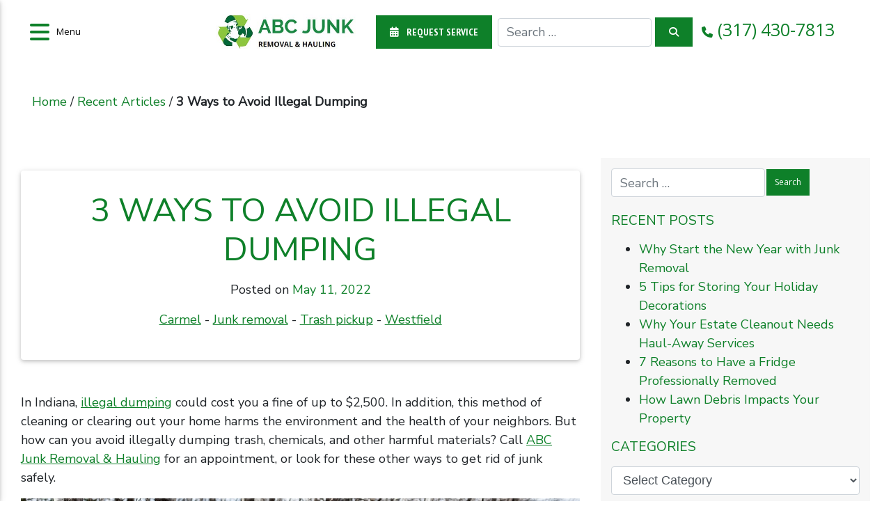

--- FILE ---
content_type: text/html; charset=UTF-8
request_url: https://www.abcjunk.com/blog/3-ways-to-avoid-illegal-dumping/
body_size: 14566
content:
<!doctype html>
<html lang="en-US">
<head>
	<meta charset="UTF-8">
	<meta name="viewport" content="width=device-width, initial-scale=1, shrink-to-fit=no">
	<meta http-equiv="x-ua-compatible" content="ie=edge">
    <style>.wow { visibility: hidden; }</style>
	<meta name='robots' content='index, follow, max-image-preview:large, max-snippet:-1, max-video-preview:-1' />
	<style>img:is([sizes="auto" i], [sizes^="auto," i]) { contain-intrinsic-size: 3000px 1500px }</style>
	
	<!-- This site is optimized with the Yoast SEO plugin v26.7 - https://yoast.com/wordpress/plugins/seo/ -->
	<title>3 Ways to Avoid Illegal Dumping | ABC Junk Removal &amp; Hauling</title>
	<meta name="description" content="Here are three tips to avoid illegal dumping in Indiana. For trash removal, call ABC Junk Removal &amp; Hauling at (317) 430-7813." />
	<link rel="canonical" href="https://www.abcjunk.com/blog/3-ways-to-avoid-illegal-dumping/" />
	<meta property="og:locale" content="en_US" />
	<meta property="og:type" content="article" />
	<meta property="og:title" content="3 Ways to Avoid Illegal Dumping | ABC Junk Removal &amp; Hauling" />
	<meta property="og:description" content="Here are three tips to avoid illegal dumping in Indiana. For trash removal, call ABC Junk Removal &amp; Hauling at (317) 430-7813." />
	<meta property="og:url" content="https://www.abcjunk.com/blog/3-ways-to-avoid-illegal-dumping/" />
	<meta property="og:site_name" content="ABC Junk Removal &amp; Hauling" />
	<meta property="article:publisher" content="https://www.facebook.com/Abcjunk" />
	<meta property="article:published_time" content="2022-05-11T12:24:24+00:00" />
	<meta property="og:image" content="https://www.abcjunk.com/wp-content/uploads/2022/05/3-Ways-to-Avoid-Illegal-Dumping.jpg" />
	<meta property="og:image:width" content="900" />
	<meta property="og:image:height" content="600" />
	<meta property="og:image:type" content="image/jpeg" />
	<meta name="author" content="trashandtreasure" />
	<meta name="twitter:card" content="summary_large_image" />
	<meta name="twitter:creator" content="@abcjunk_com" />
	<meta name="twitter:site" content="@abcjunk_com" />
	<meta name="twitter:label1" content="Written by" />
	<meta name="twitter:data1" content="trashandtreasure" />
	<meta name="twitter:label2" content="Est. reading time" />
	<meta name="twitter:data2" content="2 minutes" />
	<script type="application/ld+json" class="yoast-schema-graph">{"@context":"https://schema.org","@graph":[{"@type":"Article","@id":"https://www.abcjunk.com/blog/3-ways-to-avoid-illegal-dumping/#article","isPartOf":{"@id":"https://www.abcjunk.com/blog/3-ways-to-avoid-illegal-dumping/"},"author":{"name":"trashandtreasure","@id":"https://www.abcjunk.com/#/schema/person/0c2e256321396cade07d45e3652196b0"},"headline":"3 Ways to Avoid Illegal Dumping","datePublished":"2022-05-11T12:24:24+00:00","mainEntityOfPage":{"@id":"https://www.abcjunk.com/blog/3-ways-to-avoid-illegal-dumping/"},"wordCount":335,"publisher":{"@id":"https://www.abcjunk.com/#organization"},"image":{"@id":"https://www.abcjunk.com/blog/3-ways-to-avoid-illegal-dumping/#primaryimage"},"thumbnailUrl":"https://www.abcjunk.com/wp-content/uploads/2022/05/3-Ways-to-Avoid-Illegal-Dumping.jpg","keywords":["illegal dumping","junk removal","trash pick up"],"articleSection":["Carmel","Junk removal","Trash pickup","Westfield"],"inLanguage":"en-US","name":null,"description":null},{"@type":"WebPage","@id":"https://www.abcjunk.com/blog/3-ways-to-avoid-illegal-dumping/","url":"https://www.abcjunk.com/blog/3-ways-to-avoid-illegal-dumping/","name":"3 Ways to Avoid Illegal Dumping | ABC Junk Removal & Hauling","isPartOf":{"@id":"https://www.abcjunk.com/#website"},"primaryImageOfPage":{"@id":"https://www.abcjunk.com/blog/3-ways-to-avoid-illegal-dumping/#primaryimage"},"image":{"@id":"https://www.abcjunk.com/blog/3-ways-to-avoid-illegal-dumping/#primaryimage"},"thumbnailUrl":"https://www.abcjunk.com/wp-content/uploads/2022/05/3-Ways-to-Avoid-Illegal-Dumping.jpg","datePublished":"2022-05-11T12:24:24+00:00","description":"Here are three tips to avoid illegal dumping in Indiana. For trash removal, call ABC Junk Removal & Hauling at (317) 430-7813.","breadcrumb":{"@id":"https://www.abcjunk.com/blog/3-ways-to-avoid-illegal-dumping/#breadcrumb"},"inLanguage":"en-US","potentialAction":[{"@type":"ReadAction","target":["https://www.abcjunk.com/blog/3-ways-to-avoid-illegal-dumping/"]}]},{"@type":"ImageObject","inLanguage":"en-US","@id":"https://www.abcjunk.com/blog/3-ways-to-avoid-illegal-dumping/#primaryimage","url":"https://www.abcjunk.com/wp-content/uploads/2022/05/3-Ways-to-Avoid-Illegal-Dumping.jpg","contentUrl":"https://www.abcjunk.com/wp-content/uploads/2022/05/3-Ways-to-Avoid-Illegal-Dumping.jpg","width":900,"height":600,"caption":"3 Ways to Avoid Illegal Dumping"},{"@type":"BreadcrumbList","@id":"https://www.abcjunk.com/blog/3-ways-to-avoid-illegal-dumping/#breadcrumb","itemListElement":[{"@type":"ListItem","position":1,"name":"Home","item":"https://www.abcjunk.com/"},{"@type":"ListItem","position":2,"name":"Recent Articles","item":"https://www.abcjunk.com/blog/"},{"@type":"ListItem","position":3,"name":"3 Ways to Avoid Illegal Dumping"}]},{"@type":"WebSite","@id":"https://www.abcjunk.com/#website","url":"https://www.abcjunk.com/","name":"ABC Junk Removal &amp; Hauling","description":"","publisher":{"@id":"https://www.abcjunk.com/#organization"},"potentialAction":[{"@type":"SearchAction","target":{"@type":"EntryPoint","urlTemplate":"https://www.abcjunk.com/?s={search_term_string}"},"query-input":{"@type":"PropertyValueSpecification","valueRequired":true,"valueName":"search_term_string"}}],"inLanguage":"en-US"},{"@type":"Organization","@id":"https://www.abcjunk.com/#organization","name":"ABC Junk Removal & Hauling","url":"https://www.abcjunk.com/","logo":{"@type":"ImageObject","inLanguage":"en-US","@id":"https://www.abcjunk.com/#/schema/logo/image/","url":"https://www.abcjunk.com/wp-content/uploads/2020/11/profile.jpg","contentUrl":"https://www.abcjunk.com/wp-content/uploads/2020/11/profile.jpg","width":500,"height":500,"caption":"ABC Junk Removal & Hauling"},"image":{"@id":"https://www.abcjunk.com/#/schema/logo/image/"},"sameAs":["https://www.facebook.com/Abcjunk","https://x.com/abcjunk_com","https://www.instagram.com/abcjunk.indy/","https://www.linkedin.com/showcase/abc-junk/about/","https://pinterest.com/abcjunkremoval/","https://www.youtube.com/c/abcjunk"]},{"@type":"Person","@id":"https://www.abcjunk.com/#/schema/person/0c2e256321396cade07d45e3652196b0","name":"trashandtreasure","image":{"@type":"ImageObject","inLanguage":"en-US","@id":"https://www.abcjunk.com/#/schema/person/image/","url":"https://secure.gravatar.com/avatar/cf460a24f36130d698c31d6e4cf39396b0b1967f113ab07cc5731c9ef39d042f?s=96&d=mm&r=g","contentUrl":"https://secure.gravatar.com/avatar/cf460a24f36130d698c31d6e4cf39396b0b1967f113ab07cc5731c9ef39d042f?s=96&d=mm&r=g","caption":"trashandtreasure"},"url":"https://www.abcjunk.com/blog/author/trashandtreasure/"}]}</script>
	<!-- / Yoast SEO plugin. -->


<link rel="amphtml" href="https://www.abcjunk.com/blog/3-ways-to-avoid-illegal-dumping/amp/" /><meta name="generator" content="AMP for WP 1.1.11"/><link rel='dns-prefetch' href='//fonts.googleapis.com' />
<link rel='stylesheet' id='wp-block-library-css' href='https://www.abcjunk.com/wp-includes/css/dist/block-library/style.min.css?ver=6.8.3' type='text/css' media='all' />
<style id='classic-theme-styles-inline-css' type='text/css'>
/*! This file is auto-generated */
.wp-block-button__link{color:#fff;background-color:#32373c;border-radius:9999px;box-shadow:none;text-decoration:none;padding:calc(.667em + 2px) calc(1.333em + 2px);font-size:1.125em}.wp-block-file__button{background:#32373c;color:#fff;text-decoration:none}
</style>
<style id='global-styles-inline-css' type='text/css'>
:root{--wp--preset--aspect-ratio--square: 1;--wp--preset--aspect-ratio--4-3: 4/3;--wp--preset--aspect-ratio--3-4: 3/4;--wp--preset--aspect-ratio--3-2: 3/2;--wp--preset--aspect-ratio--2-3: 2/3;--wp--preset--aspect-ratio--16-9: 16/9;--wp--preset--aspect-ratio--9-16: 9/16;--wp--preset--color--black: #000000;--wp--preset--color--cyan-bluish-gray: #abb8c3;--wp--preset--color--white: #ffffff;--wp--preset--color--pale-pink: #f78da7;--wp--preset--color--vivid-red: #cf2e2e;--wp--preset--color--luminous-vivid-orange: #ff6900;--wp--preset--color--luminous-vivid-amber: #fcb900;--wp--preset--color--light-green-cyan: #7bdcb5;--wp--preset--color--vivid-green-cyan: #00d084;--wp--preset--color--pale-cyan-blue: #8ed1fc;--wp--preset--color--vivid-cyan-blue: #0693e3;--wp--preset--color--vivid-purple: #9b51e0;--wp--preset--gradient--vivid-cyan-blue-to-vivid-purple: linear-gradient(135deg,rgba(6,147,227,1) 0%,rgb(155,81,224) 100%);--wp--preset--gradient--light-green-cyan-to-vivid-green-cyan: linear-gradient(135deg,rgb(122,220,180) 0%,rgb(0,208,130) 100%);--wp--preset--gradient--luminous-vivid-amber-to-luminous-vivid-orange: linear-gradient(135deg,rgba(252,185,0,1) 0%,rgba(255,105,0,1) 100%);--wp--preset--gradient--luminous-vivid-orange-to-vivid-red: linear-gradient(135deg,rgba(255,105,0,1) 0%,rgb(207,46,46) 100%);--wp--preset--gradient--very-light-gray-to-cyan-bluish-gray: linear-gradient(135deg,rgb(238,238,238) 0%,rgb(169,184,195) 100%);--wp--preset--gradient--cool-to-warm-spectrum: linear-gradient(135deg,rgb(74,234,220) 0%,rgb(151,120,209) 20%,rgb(207,42,186) 40%,rgb(238,44,130) 60%,rgb(251,105,98) 80%,rgb(254,248,76) 100%);--wp--preset--gradient--blush-light-purple: linear-gradient(135deg,rgb(255,206,236) 0%,rgb(152,150,240) 100%);--wp--preset--gradient--blush-bordeaux: linear-gradient(135deg,rgb(254,205,165) 0%,rgb(254,45,45) 50%,rgb(107,0,62) 100%);--wp--preset--gradient--luminous-dusk: linear-gradient(135deg,rgb(255,203,112) 0%,rgb(199,81,192) 50%,rgb(65,88,208) 100%);--wp--preset--gradient--pale-ocean: linear-gradient(135deg,rgb(255,245,203) 0%,rgb(182,227,212) 50%,rgb(51,167,181) 100%);--wp--preset--gradient--electric-grass: linear-gradient(135deg,rgb(202,248,128) 0%,rgb(113,206,126) 100%);--wp--preset--gradient--midnight: linear-gradient(135deg,rgb(2,3,129) 0%,rgb(40,116,252) 100%);--wp--preset--font-size--small: 13px;--wp--preset--font-size--medium: 20px;--wp--preset--font-size--large: 36px;--wp--preset--font-size--x-large: 42px;--wp--preset--spacing--20: 0.44rem;--wp--preset--spacing--30: 0.67rem;--wp--preset--spacing--40: 1rem;--wp--preset--spacing--50: 1.5rem;--wp--preset--spacing--60: 2.25rem;--wp--preset--spacing--70: 3.38rem;--wp--preset--spacing--80: 5.06rem;--wp--preset--shadow--natural: 6px 6px 9px rgba(0, 0, 0, 0.2);--wp--preset--shadow--deep: 12px 12px 50px rgba(0, 0, 0, 0.4);--wp--preset--shadow--sharp: 6px 6px 0px rgba(0, 0, 0, 0.2);--wp--preset--shadow--outlined: 6px 6px 0px -3px rgba(255, 255, 255, 1), 6px 6px rgba(0, 0, 0, 1);--wp--preset--shadow--crisp: 6px 6px 0px rgba(0, 0, 0, 1);}:where(.is-layout-flex){gap: 0.5em;}:where(.is-layout-grid){gap: 0.5em;}body .is-layout-flex{display: flex;}.is-layout-flex{flex-wrap: wrap;align-items: center;}.is-layout-flex > :is(*, div){margin: 0;}body .is-layout-grid{display: grid;}.is-layout-grid > :is(*, div){margin: 0;}:where(.wp-block-columns.is-layout-flex){gap: 2em;}:where(.wp-block-columns.is-layout-grid){gap: 2em;}:where(.wp-block-post-template.is-layout-flex){gap: 1.25em;}:where(.wp-block-post-template.is-layout-grid){gap: 1.25em;}.has-black-color{color: var(--wp--preset--color--black) !important;}.has-cyan-bluish-gray-color{color: var(--wp--preset--color--cyan-bluish-gray) !important;}.has-white-color{color: var(--wp--preset--color--white) !important;}.has-pale-pink-color{color: var(--wp--preset--color--pale-pink) !important;}.has-vivid-red-color{color: var(--wp--preset--color--vivid-red) !important;}.has-luminous-vivid-orange-color{color: var(--wp--preset--color--luminous-vivid-orange) !important;}.has-luminous-vivid-amber-color{color: var(--wp--preset--color--luminous-vivid-amber) !important;}.has-light-green-cyan-color{color: var(--wp--preset--color--light-green-cyan) !important;}.has-vivid-green-cyan-color{color: var(--wp--preset--color--vivid-green-cyan) !important;}.has-pale-cyan-blue-color{color: var(--wp--preset--color--pale-cyan-blue) !important;}.has-vivid-cyan-blue-color{color: var(--wp--preset--color--vivid-cyan-blue) !important;}.has-vivid-purple-color{color: var(--wp--preset--color--vivid-purple) !important;}.has-black-background-color{background-color: var(--wp--preset--color--black) !important;}.has-cyan-bluish-gray-background-color{background-color: var(--wp--preset--color--cyan-bluish-gray) !important;}.has-white-background-color{background-color: var(--wp--preset--color--white) !important;}.has-pale-pink-background-color{background-color: var(--wp--preset--color--pale-pink) !important;}.has-vivid-red-background-color{background-color: var(--wp--preset--color--vivid-red) !important;}.has-luminous-vivid-orange-background-color{background-color: var(--wp--preset--color--luminous-vivid-orange) !important;}.has-luminous-vivid-amber-background-color{background-color: var(--wp--preset--color--luminous-vivid-amber) !important;}.has-light-green-cyan-background-color{background-color: var(--wp--preset--color--light-green-cyan) !important;}.has-vivid-green-cyan-background-color{background-color: var(--wp--preset--color--vivid-green-cyan) !important;}.has-pale-cyan-blue-background-color{background-color: var(--wp--preset--color--pale-cyan-blue) !important;}.has-vivid-cyan-blue-background-color{background-color: var(--wp--preset--color--vivid-cyan-blue) !important;}.has-vivid-purple-background-color{background-color: var(--wp--preset--color--vivid-purple) !important;}.has-black-border-color{border-color: var(--wp--preset--color--black) !important;}.has-cyan-bluish-gray-border-color{border-color: var(--wp--preset--color--cyan-bluish-gray) !important;}.has-white-border-color{border-color: var(--wp--preset--color--white) !important;}.has-pale-pink-border-color{border-color: var(--wp--preset--color--pale-pink) !important;}.has-vivid-red-border-color{border-color: var(--wp--preset--color--vivid-red) !important;}.has-luminous-vivid-orange-border-color{border-color: var(--wp--preset--color--luminous-vivid-orange) !important;}.has-luminous-vivid-amber-border-color{border-color: var(--wp--preset--color--luminous-vivid-amber) !important;}.has-light-green-cyan-border-color{border-color: var(--wp--preset--color--light-green-cyan) !important;}.has-vivid-green-cyan-border-color{border-color: var(--wp--preset--color--vivid-green-cyan) !important;}.has-pale-cyan-blue-border-color{border-color: var(--wp--preset--color--pale-cyan-blue) !important;}.has-vivid-cyan-blue-border-color{border-color: var(--wp--preset--color--vivid-cyan-blue) !important;}.has-vivid-purple-border-color{border-color: var(--wp--preset--color--vivid-purple) !important;}.has-vivid-cyan-blue-to-vivid-purple-gradient-background{background: var(--wp--preset--gradient--vivid-cyan-blue-to-vivid-purple) !important;}.has-light-green-cyan-to-vivid-green-cyan-gradient-background{background: var(--wp--preset--gradient--light-green-cyan-to-vivid-green-cyan) !important;}.has-luminous-vivid-amber-to-luminous-vivid-orange-gradient-background{background: var(--wp--preset--gradient--luminous-vivid-amber-to-luminous-vivid-orange) !important;}.has-luminous-vivid-orange-to-vivid-red-gradient-background{background: var(--wp--preset--gradient--luminous-vivid-orange-to-vivid-red) !important;}.has-very-light-gray-to-cyan-bluish-gray-gradient-background{background: var(--wp--preset--gradient--very-light-gray-to-cyan-bluish-gray) !important;}.has-cool-to-warm-spectrum-gradient-background{background: var(--wp--preset--gradient--cool-to-warm-spectrum) !important;}.has-blush-light-purple-gradient-background{background: var(--wp--preset--gradient--blush-light-purple) !important;}.has-blush-bordeaux-gradient-background{background: var(--wp--preset--gradient--blush-bordeaux) !important;}.has-luminous-dusk-gradient-background{background: var(--wp--preset--gradient--luminous-dusk) !important;}.has-pale-ocean-gradient-background{background: var(--wp--preset--gradient--pale-ocean) !important;}.has-electric-grass-gradient-background{background: var(--wp--preset--gradient--electric-grass) !important;}.has-midnight-gradient-background{background: var(--wp--preset--gradient--midnight) !important;}.has-small-font-size{font-size: var(--wp--preset--font-size--small) !important;}.has-medium-font-size{font-size: var(--wp--preset--font-size--medium) !important;}.has-large-font-size{font-size: var(--wp--preset--font-size--large) !important;}.has-x-large-font-size{font-size: var(--wp--preset--font-size--x-large) !important;}
:where(.wp-block-post-template.is-layout-flex){gap: 1.25em;}:where(.wp-block-post-template.is-layout-grid){gap: 1.25em;}
:where(.wp-block-columns.is-layout-flex){gap: 2em;}:where(.wp-block-columns.is-layout-grid){gap: 2em;}
:root :where(.wp-block-pullquote){font-size: 1.5em;line-height: 1.6;}
</style>
<link rel='stylesheet' id='twg-material-style-css' href='https://www.abcjunk.com/wp-content/themes/twg-material/style.css?ver=1725224781' type='text/css' media='all' />
<link rel='stylesheet' id='twg-material-style-child-css' href='https://www.abcjunk.com/wp-content/themes/twg-material-child/style.css?ver=1687772463' type='text/css' media='all' />
<link rel='stylesheet' id='font-awesome-css' href='https://www.abcjunk.com/wp-content/themes/twg-material/css/fa/css/all.min.css?ver=6.8.3' type='text/css' media='all' />
<link rel='stylesheet' id='csf-google-web-fonts-css' href='//fonts.googleapis.com/css?family=PT%20Sans%20Narrow:700%7COpen%20Sans:400%7CNunito%20Sans:400&#038;display=swap' type='text/css' media='all' />
<script type="text/javascript" src="https://www.abcjunk.com/wp-content/themes/twg-material/js/jquery-3.4.0.min.js?ver=3.4.0" id="jquery-js"></script>
<script type="text/javascript" src="https://www.abcjunk.com/wp-content/themes/twg-material-child/js/custom.js?ver=6.8.3" id="script-js"></script>
<link rel="alternate" title="oEmbed (JSON)" type="application/json+oembed" href="https://www.abcjunk.com/wp-json/oembed/1.0/embed?url=https%3A%2F%2Fwww.abcjunk.com%2Fblog%2F3-ways-to-avoid-illegal-dumping%2F" />
<link rel="alternate" title="oEmbed (XML)" type="text/xml+oembed" href="https://www.abcjunk.com/wp-json/oembed/1.0/embed?url=https%3A%2F%2Fwww.abcjunk.com%2Fblog%2F3-ways-to-avoid-illegal-dumping%2F&#038;format=xml" />
		<link rel="apple-touch-icon" sizes="180x180" href="/wp-content/uploads/icons/apple-touch-icon.png">
		<link rel="icon" type="image/png" sizes="32x32" href="/wp-content/uploads/icons/favicon-32x32.png">
		<link rel="icon" type="image/png" sizes="16x16" href="/wp-content/uploads/icons/favicon-16x16.png">
		<link rel="manifest" href="/wp-content/uploads/icons/site.webmanifest">
		<meta name="msapplication-TileColor" content="#c1c1c1">
		<meta name="theme-color" content="#ffffff">
		<script type="application/ld+json">
{
  "@context": "http://schema.org",
  "@type": "LocalBusiness",
  "@id": "https://www.abcjunk.com#twgschema",
  "name": "ABC Junk Removal &amp; Hauling",
  "address": {
    "@type": "PostalAddress",
    "streetAddress": "",
    "addressLocality": "Carmel",
    "addressRegion": "IN",
    "postalCode": "46033",
    "addressCountry": "US"
  },
  "url": "https://www.abcjunk.com",
  "sameAs" : ["https:\/\/www.facebook.com\/Abcjunk","https:\/\/twitter.com\/abcjunk_com","https:\/\/www.youtube.com\/c\/abcjunk","https:\/\/pinterest.com\/abcjunkremoval\/","https:\/\/www.linkedin.com\/showcase\/abc-junk\/about\/"],
  "telephone": "+13174307813",
  "logo": "https://www.abcjunk.com/wp-content/uploads/2020/07/abc-junk-removal-hauling.jpg",
  "image": "https://www.abcjunk.com/wp-content/uploads/2020/07/abc-junk-removal-hauling.jpg",
  "priceRange" : "$"
  }
		</script>
		
			<!-- Google Tag Manager --><script>(function(w,d,s,l,i){w[l]=w[l]||[];w[l].push({'gtm.start':
new Date().getTime(),event:'gtm.js'});var f=d.getElementsByTagName(s)[0],
j=d.createElement(s),dl=l!='dataLayer'?'&l='+l:'';j.async=true;j.src=
'https://www.googletagmanager.com/gtm.js?id='+i+dl;f.parentNode.insertBefore(j,f);
})(window,document,'script','dataLayer','GTM-PBQLC8JG');</script><!-- End Google Tag Manager -->


<!-- Google tag (gtag.js) -->
<script async src="https://www.googletagmanager.com/gtag/js?id=AW-945262801">
</script>
<script>
window.dataLayer = window.dataLayer || [];
function gtag(){dataLayer.push(arguments);}
gtag('js', new Date());

gtag('config', 'AW-945262801');
</script>	
	</head>

<body class="wp-singular post-template-default single single-post postid-9343 single-format-standard wp-theme-twg-material wp-child-theme-twg-material-child no-sidebar">
	<!--[if lt IE 10]>
<div class="alert alert-warning my-5">
    You are using an <strong>outdated</strong> browser. Please <a href="http://browsehappy.com/">upgrade your browser</a> to improve your experience.    </div>
<![endif]-->
	<!-- Google Tag Manager (noscript) --><noscript><iframe src="https://www.googletagmanager.com/ns.html?id=GTM-PBQLC8JG"
height="0" width="0" style="display:none;visibility:hidden"></iframe></noscript><!-- End Google Tag Manager (noscript) --><div id="page"  class="site">



<header id="masthead" class="site-header">
            <div class="site-header-content " id="mastcont">
            <script type="text/javascript" src="/wp-content/themes/twg-material/js/mdb.min.js">
$(document).ready(() => {
// SideNav Button Initialization
$(".button-collapse").sideNav();
// SideNav Scrollbar Initialization
var sideNavScrollbar = document.querySelector('.custom-scrollbar');
var ps = new PerfectScrollbar(sideNavScrollbar);

new WOW().init();
});
</script>
<div class="text-center">
<div class="container">
<!--Double navigation-->
<!-- Sidebar navigation -->
<div id="slide-out" class="side-nav">
    <ul class="custom-scrollbar">
        <!-- Side navigation links -->
        <li>
            <ul class="collapsible collapsible-accordion">
      					<li class="what-we-take">
                  <ul id="menu-items-we-haul-main-menu" class="menu-sc nav flex-column"><li id="menu-item-8993" class="menu-item menu-item-type-post_type menu-item-object-page menu-item-8993 nav-item">
	<a class="nav-link"  href="https://www.abcjunk.com/what-we-take/">What We Take</a></li>
</ul>
                </li>
                <li><a class="collapsible-header waves-effect arrow-r pl-3">Junk<i
                            class="fas fa-angle-down rotate-icon"></i></a>
                    <div class="collapsible-body">
                        <ul id="menu-junk-main-menu" class="menu-sc nav flex-column"><li id="menu-item-182" class="menu-item menu-item-type-post_type menu-item-object-page menu-item-182 nav-item">
	<a class="nav-link"  href="https://www.abcjunk.com/appliance-removal/">Appliances</a></li>
<li id="menu-item-188" class="menu-item menu-item-type-post_type menu-item-object-page menu-item-188 nav-item">
	<a class="nav-link"  href="https://www.abcjunk.com/refrigerator-disposal/">Refrigerators</a></li>
<li id="menu-item-183" class="menu-item menu-item-type-post_type menu-item-object-page menu-item-183 nav-item">
	<a class="nav-link"  href="https://www.abcjunk.com/carpet-removal/">Carpet</a></li>
<li id="menu-item-185" class="menu-item menu-item-type-post_type menu-item-object-page menu-item-185 nav-item">
	<a class="nav-link"  href="https://www.abcjunk.com/furniture-removal/">Furniture</a></li>
<li id="menu-item-186" class="menu-item menu-item-type-post_type menu-item-object-page menu-item-186 nav-item">
	<a class="nav-link"  href="https://www.abcjunk.com/hot-tub-removal/">Hot Tubs</a></li>
<li id="menu-item-187" class="menu-item menu-item-type-post_type menu-item-object-page menu-item-187 nav-item">
	<a class="nav-link"  href="https://www.abcjunk.com/mattress-disposal/">Mattresses</a></li>
<li id="menu-item-189" class="menu-item menu-item-type-post_type menu-item-object-page menu-item-189 nav-item">
	<a class="nav-link"  href="https://www.abcjunk.com/scrap-metal-removal/">Scrap Metal</a></li>
<li id="menu-item-184" class="menu-item menu-item-type-post_type menu-item-object-page menu-item-184 nav-item">
	<a class="nav-link"  href="https://www.abcjunk.com/construction-debris-removal/">Construction Debris</a></li>
<li id="menu-item-190" class="menu-item menu-item-type-post_type menu-item-object-page menu-item-190 nav-item">
	<a class="nav-link"  href="https://www.abcjunk.com/junk-removal-services/">View All</a></li>
</ul>
                    </div>
                </li>
                <li><a class="collapsible-header waves-effect arrow-r pl-3">Recycling<i
                            class="fas fa-angle-down rotate-icon"></i></a>
                    <div class="collapsible-body">
                        <ul id="menu-recycling-main-menu" class="menu-sc nav flex-column"><li id="menu-item-196" class="menu-item menu-item-type-post_type menu-item-object-page menu-item-196 nav-item">
	<a class="nav-link"  href="https://www.abcjunk.com/tv-recycling/">Televisions</a></li>
<li id="menu-item-195" class="menu-item menu-item-type-post_type menu-item-object-page menu-item-195 nav-item">
	<a class="nav-link"  href="https://www.abcjunk.com/electronics-recycling/">Electronics</a></li>
<li id="menu-item-197" class="menu-item menu-item-type-post_type menu-item-object-page menu-item-197 nav-item">
	<a class="nav-link"  href="https://www.abcjunk.com/recycling/">View All</a></li>
</ul>
                    </div>
                </li>
                <li><a class="collapsible-header waves-effect arrow-r pl-3">Cleanout<i
                            class="fas fa-angle-down rotate-icon"></i></a>
                    <div class="collapsible-body">
                        <ul id="menu-cleanout-main-menu" class="menu-sc nav flex-column"><li id="menu-item-204" class="menu-item menu-item-type-post_type menu-item-object-page menu-item-204 nav-item">
	<a class="nav-link"  href="https://www.abcjunk.com/attic-cleanout/">Attics</a></li>
<li id="menu-item-205" class="menu-item menu-item-type-post_type menu-item-object-page menu-item-205 nav-item">
	<a class="nav-link"  href="https://www.abcjunk.com/basement-cleanout/">Basements</a></li>
<li id="menu-item-206" class="menu-item menu-item-type-post_type menu-item-object-page menu-item-206 nav-item">
	<a class="nav-link"  href="https://www.abcjunk.com/garage-cleanout/">Garages</a></li>
<li id="menu-item-207" class="menu-item menu-item-type-post_type menu-item-object-page menu-item-207 nav-item">
	<a class="nav-link"  href="https://www.abcjunk.com/office-cleanout/">Offices</a></li>
<li id="menu-item-208" class="menu-item menu-item-type-post_type menu-item-object-page menu-item-208 nav-item">
	<a class="nav-link"  href="https://www.abcjunk.com/storage-unit-cleanout/">Storage Units</a></li>
<li id="menu-item-209" class="menu-item menu-item-type-post_type menu-item-object-page menu-item-209 nav-item">
	<a class="nav-link"  href="https://www.abcjunk.com/cleanout-services/">View All</a></li>
</ul>
                    </div>
                </li>
                <li><a class="collapsible-header waves-effect arrow-r pl-3">Lawn Waste<i
                            class="fas fa-angle-down rotate-icon"></i></a>
                    <div class="collapsible-body">
                        <ul id="menu-lawn-waste-main-menu" class="menu-sc nav flex-column"><li id="menu-item-213" class="menu-item menu-item-type-post_type menu-item-object-page menu-item-213 nav-item">
	<a class="nav-link"  href="https://www.abcjunk.com/yard-waste-removal/">Yard Waste</a></li>
<li id="menu-item-212" class="menu-item menu-item-type-post_type menu-item-object-page menu-item-212 nav-item">
	<a class="nav-link"  href="https://www.abcjunk.com/tree-removal/">Trees &#038; Shrubs</a></li>
<li id="menu-item-211" class="menu-item menu-item-type-post_type menu-item-object-page menu-item-211 nav-item">
	<a class="nav-link"  href="https://www.abcjunk.com/brush-removal/">Brush Hauling</a></li>
</ul>
                    </div>
                </li>
                <li><a class="collapsible-header waves-effect arrow-r pl-3">Demolition<i
                            class="fas fa-angle-down rotate-icon"></i></a>
                    <div class="collapsible-body">
                        <ul id="menu-demolition-main-menu" class="menu-sc nav flex-column"><li id="menu-item-217" class="menu-item menu-item-type-post_type menu-item-object-page menu-item-217 nav-item">
	<a class="nav-link"  href="https://www.abcjunk.com/fence-deck-removal/">Fences &#038; Decks</a></li>
<li id="menu-item-218" class="menu-item menu-item-type-post_type menu-item-object-page menu-item-218 nav-item">
	<a class="nav-link"  href="https://www.abcjunk.com/storage-shed-removal/">Storage Sheds &#038; Barns</a></li>
<li id="menu-item-219" class="menu-item menu-item-type-post_type menu-item-object-page menu-item-219 nav-item">
	<a class="nav-link"  href="https://www.abcjunk.com/demolition-services/">View All</a></li>
</ul>
                    </div>
                </li>
                <li><a class="collapsible-header waves-effect arrow-r pl-3">About Us<i
                            class="fas fa-angle-down rotate-icon"></i></a>
                    <div class="collapsible-body">
                        <ul id="menu-about-us-main-menu" class="menu-sc nav flex-column"><li id="menu-item-227" class="menu-item menu-item-type-post_type menu-item-object-page menu-item-227 nav-item">
	<a class="nav-link"  href="https://www.abcjunk.com/about/">Choose ABC Junk</a></li>
<li id="menu-item-8840" class="menu-item menu-item-type-post_type menu-item-object-page menu-item-8840 nav-item">
	<a class="nav-link"  href="https://www.abcjunk.com/reviews/">Customer Reviews</a></li>
<li id="menu-item-226" class="menu-item menu-item-type-post_type menu-item-object-page menu-item-226 nav-item">
	<a class="nav-link"  href="https://www.abcjunk.com/locations/">Areas We Serve</a></li>
<li id="menu-item-229" class="menu-item menu-item-type-post_type menu-item-object-page menu-item-229 nav-item">
	<a class="nav-link"  href="https://www.abcjunk.com/faq/">Frequently Asked Questions</a></li>
<li id="menu-item-225" class="menu-item menu-item-type-post_type menu-item-object-page current_page_parent menu-item-225 nav-item">
	<a class="nav-link"  href="https://www.abcjunk.com/blog/">Recent Articles</a></li>
<li id="menu-item-228" class="menu-item menu-item-type-post_type menu-item-object-page menu-item-228 nav-item">
	<a class="nav-link"  href="https://www.abcjunk.com/contact-us/">Contact Us</a></li>
</ul>
                    </div>
                </li>
              <a href="/request/" class="btn btn-primary mt-2"><span
                    class="clearfix">Request Service</span></a>
            </ul>
        </li>
        <!--Social-->
        <li>         
          <ul class="social">
          <div class="svg-social"><a class="svg-link svg-link-facebook" href="https://www.facebook.com/Abcjunk" target="_blank"><svg xmlns="http://www.w3.org/2000/svg" width="13.9" height="29.9" viewBox="0 0 13.9 29.9">
  <g id="Group_1" data-name="Group 1" transform="translate(-670 -436)">
    <title>facebook</title>
    <path id="facebook" d="M20.6,32.2H14.4V17.3H11.3V12.2h3.1V9c0-4.2,1.7-6.7,6.7-6.7h4.1V7.4H22.6c-2,0-2.1.7-2.1,2.1v2.6h4.7l-.5,5.1H20.6Z" transform="translate(658.7 433.7)"/>
  </g>
</svg>
</a><a class="svg-link svg-link-twitter" href="https://twitter.com/abcjunk_com" target="_blank"><svg xmlns="http://www.w3.org/2000/svg" width="460.2" height="416" viewBox="0 0 460.2 416">
  <g id="Group_6" data-name="Group 6" transform="translate(-673 -332)">
    <g id="Group_5" data-name="Group 5">
      <g id="Group_4" data-name="Group 4">
        <g id="Group_3" data-name="Group 3" transform="translate(-188 -239)">
          <g id="Group_2" data-name="Group 2">
            <g id="Group_1" data-name="Group 1">
              <title>twitter</title>
              <path id="twitter" d="M389.2,48h70.6L305.6,224.2,487,464H345L233.7,318.6,106.5,464H35.8L200.7,275.5,26.8,48H172.4L272.9,180.9ZM364.4,421.8h39.1L151.1,88h-42Z" transform="translate(834.2 523)"/>
            </g>
          </g>
        </g>
      </g>
    </g>
  </g>
</svg>
</a><a class="svg-link svg-link-youtube" href="https://www.youtube.com/c/abcjunk" target="_blank"><svg xmlns="http://www.w3.org/2000/svg" width="24.2" height="28.6" viewBox="0 0 24.2 28.6">
  <g id="Group_3" data-name="Group 3" transform="translate(-878 -614)">
    <g id="youtube" transform="translate(871.8 611)">
      <g id="Group_1" data-name="Group 1">
        <title>youtube</title>
        <path id="Path_1" data-name="Path 1" d="M15.3,3H13.6l-1,4.2h-.1L11.4,3H9.8l1.9,6.4v4.3h1.7V9.2Z"/>
        <path id="Path_2" data-name="Path 2" d="M17.4,5.6a2.544,2.544,0,0,0-1.6.5,1.887,1.887,0,0,0-.6,1.5v4.1a2.111,2.111,0,0,0,.6,1.6,2.035,2.035,0,0,0,1.5.6,2.065,2.065,0,0,0,2.2-2.2V7.6a2.035,2.035,0,0,0-.6-1.5A2.456,2.456,0,0,0,17.4,5.6Zm.6,6.2a.684.684,0,0,1-.7.7.52.52,0,0,1-.4-.2.764.764,0,0,1-.2-.5V7.5a.52.52,0,0,1,.2-.4.764.764,0,0,1,.5-.2c.2,0,.3.1.5.2,0,.1.1.2.1.4Z"/>
        <path id="Path_3" data-name="Path 3" d="M23.5,5.8v6a1,1,0,0,1-.5.4c-.2.1-.3.2-.4.2a.367.367,0,0,1-.3-.1c-.1-.1-.1-.2-.1-.4V5.8H20.7v6.6a1.8,1.8,0,0,0,.3,1.1.984.984,0,0,0,.8.3,2.92,2.92,0,0,0,.9-.2,2.7,2.7,0,0,0,.8-.7v.9H25v-8Z"/>
      </g>
      <g id="Group_2" data-name="Group 2">
        <path id="Path_4" data-name="Path 4" d="M21,27.5a.52.52,0,0,0,.4-.2.749.749,0,0,0,.1-.5V22.7a.845.845,0,0,0-.2-.6.764.764,0,0,0-.5-.2.367.367,0,0,0-.3.1c-.1.1-.2.1-.3.2v4.9l.3.3A2.034,2.034,0,0,1,21,27.5Z"/>
        <path id="Path_5" data-name="Path 5" d="M26.9,22.8a1.165,1.165,0,0,0-.2-.7.725.725,0,0,0-1,0,1.165,1.165,0,0,0-.2.7v.8h1.3v-.8Z"/>
        <path id="Path_6" data-name="Path 6" d="M6.4,18.9c-.1,1.5-.2,3-.2,4.5a33.887,33.887,0,0,0,.2,4.5,3.543,3.543,0,0,0,3.5,3.5c2.8.1,5.6.2,8.4.2,2.9,0,5.7,0,8.4-.2a3.478,3.478,0,0,0,3.5-3.5c.1-1.5.2-3,.2-4.5a33.887,33.887,0,0,0-.2-4.5,3.543,3.543,0,0,0-3.5-3.5c-2.6-.1-5.3-.2-8-.2h-.8c-2.7,0-5.4.1-8,.2A3.543,3.543,0,0,0,6.4,18.9Zm17.7,3.9a2.523,2.523,0,0,1,.6-1.7,2.271,2.271,0,0,1,1.6-.6,1.755,1.755,0,0,1,1.5.6,2.311,2.311,0,0,1,.5,1.7v2H25.5v1.5a2.22,2.22,0,0,0,.1.9c.1.2.3.2.5.2a.764.764,0,0,0,.5-.2c.1-.1.1-.4.1-.9v-.5h1.5v.6a2.445,2.445,0,0,1-.6,1.8,2.433,2.433,0,0,1-3.2,0,2.445,2.445,0,0,1-.6-1.8V22.8Zm-5.3-4.9h1.5v3.4l.6-.6a1.408,1.408,0,0,1,1.8.3,2.7,2.7,0,0,1,.4,1.5V27a2.269,2.269,0,0,1-.3,1.3,1.159,1.159,0,0,1-1,.4,2.353,2.353,0,0,1-.8-.2,2.651,2.651,0,0,1-.6-.5v.6H18.9V17.9Zm-4.1,9.3a.367.367,0,0,0,.3.1c.1,0,.2-.1.4-.2s.3-.3.5-.4v-6h1.5v7.9H15.9v-.9a4.371,4.371,0,0,1-.8.7,1.613,1.613,0,0,1-.9.3.909.909,0,0,1-.8-.4,1.609,1.609,0,0,1-.3-1.1V20.6h1.5v6.1A1.338,1.338,0,0,1,14.7,27.2Zm-1.5-7.7H11.5v9.2H9.8V19.5H8.1V17.9h5.1v1.6Z"/>
      </g>
    </g>
  </g>
</svg>
</a><a class="svg-link svg-link-pinterest" href="https://pinterest.com/abcjunkremoval/" target="_blank"><svg xmlns="http://www.w3.org/2000/svg" width="22.415" height="29.466" viewBox="0 0 22.415 29.466">
  <g id="Group_2" data-name="Group 2" transform="translate(-853 -679)">
    <g id="Group_1" data-name="Group 1">
      <title>pinterest</title>
      <path id="pitreset" d="M19,2.6C11,2.6,7,8.3,7,13.1c0,2.9,1.1,5.5,3.5,6.4a.523.523,0,0,0,.8-.4,5.768,5.768,0,0,0,.3-1.4.765.765,0,0,0-.2-.9,4.683,4.683,0,0,1-1.1-3.3,7.989,7.989,0,0,1,8.3-8.1c4.5,0,7,2.8,7,6.5,0,4.9-2.2,9-5.4,9a2.624,2.624,0,0,1-2.7-3.2c.5-2.1,1.5-4.4,1.5-6a2.208,2.208,0,0,0-2.3-2.5c-1.8,0-3.3,1.9-3.3,4.4a7.113,7.113,0,0,0,.5,2.7s-1.8,7.8-2.2,9.2a22.47,22.47,0,0,0-.1,6.4c0,.2.3.2.4.1a17.122,17.122,0,0,0,3-5.5c.2-.8,1.2-4.6,1.2-4.6A4.886,4.886,0,0,0,20.3,24c5.4,0,9.1-4.9,9.1-11.6C29.7,7.2,25.5,2.6,19,2.6Z" transform="translate(846 676.4)"/>
    </g>
  </g>
</svg>
</a><a class="svg-link svg-link-linkedin" href="https://www.linkedin.com/showcase/abc-junk/about/" target="_blank"><svg xmlns="http://www.w3.org/2000/svg" width="28.4" height="27.1" viewBox="0 0 28.4 27.1">
  <g id="Group_2" data-name="Group 2" transform="translate(-927 -605)">
    <g id="Group_1" data-name="Group 1">
      <g id="linkedin" transform="translate(922.8 601.3)">
        <title>linkedin</title>
        <path id="Path_1" data-name="Path 1" d="M10.6,30.8V12.5h-6V30.8ZM7.6,10a3.159,3.159,0,1,0,0-6.3,3.159,3.159,0,1,0,0,6.3Z"/>
        <path id="Path_2" data-name="Path 2" d="M14,30.8h6.1V20.6a3.645,3.645,0,0,1,.2-1.5,3.213,3.213,0,0,1,3.1-2.2c2.2,0,3.1,1.7,3.1,4.1v9.8h6.1V20.3c0-5.6-3-8.2-7-8.2a5.912,5.912,0,0,0-5.5,3.1h0V12.5H14c.1,1.8,0,18.3,0,18.3Z"/>
      </g>
    </g>
  </g>
</svg>
</a></div>
            </ul>
        </li>
        <!--/Social-->
        <!--/. Side navigation links -->
    </ul>
    <div class="sidenav-bg mask-strong"></div>
</div>
<!--/. Sidebar navigation -->
<!-- Navbar -->
<nav
    class="navbar fixed-top navbar-toggleable-md navbar-expand-lg scrolling-navbar double-nav bg-white icon-row">
    <ul class="nav navbar-nav nav-flex-icons ml-auto">
        <!-- SideNav slide-out button -->
        <li class="nav-item menu-text">
            <a class="button-collapse nav-link" data-activates="slide-out"><span
                    class="clearfix d-sm-inline-block"><i class="fas fa-bars text-primary fa-2x"></i></span>
                <span class="black-text"><small class="menu-text">Menu</small></span></a>
        </li>
        <li class="menu-text pt-4"> </li>
        <li class="logo pt-3"><a href="/"><img src="/wp-content/uploads/2020/07/abc-junk-removal-hauling.jpg"
                    alt="ABC Junk Removal & Hauling logo" class="nav-logo mr-5"></a></li>
        <div>
            <a href="/request/" class="btn btn-primary mt-2"><i class="fas fa-calendar-alt pr-2"></i> <span
                    class="clearfix d-none d-sm-inline-block">Request Service</span></a>
        </div>
        <li class="search-box">
            <section id="search-3" class="widget widget_search">
                <form role="search" method="get" class="search-form" action="/">
                    <label>
                        <span class="screen-reader-text">Search for:</span>
                        <input type="search" class="search-field" placeholder="Search …" value="" name="s">
                    </label>
                    <button type="submit" class="search-submit"><i class="fa fa-search"></i></button>
                </form>
            </section>
        </li>
        <li class="nav-item">
            <a href="tel:3174307813" class="nav-link phone btn-call-desktop pl-0 mt-1"><i
                    class="fas fa-phone text-primary"></i> <span class="clearfix d-none d-sm-inline-block">
                    <h3 class="text-primary h3-responsive">(317) 430-7813</h3>
                </span></a>
        </li>
    </ul>
</nav>
<!-- /.Navbar -->
<!--/.Double navigation-->

</div>
</div>        </div>
        <nav  class="  navbar ham-end  navbar-expand-lg justify-content-between">

        <button data-activates="mainSidenavbar" class="button-collapse navbar-toggler" type="button"  aria-controls="navbarNavDropdown" aria-expanded="false" aria-label="Toggle navigation">
            <span  class="navbar-toggler-icon text-center h-auto">
                <i class="fas fa-bars"></i>
            </span>
        </button>
        <div id="navbarNavDropdown" class="container collapse navbar-collapse  justify-content-start">

            
            <ul id="menu-items-we-haul-main-menu-1" class="nav navbar-nav"><li class="menu-item menu-item-type-post_type menu-item-object-page menu-item-8993 nav-item">
	<a class="nav-link"  href="https://www.abcjunk.com/what-we-take/">What We Take</a></li>
</ul>
            
        </div>

    </nav>

    
</header><!-- #masthead -->

    <div id="before-content" class="widget-area">
        <section id="custom_html-5" class="widget_text widget widget_custom_html"><div class="textwidget custom-html-widget"><div class="mobile-phone call-now d-lg-none first">
	<a onclick="gtag('event','Phone',{'event_category': 'Mobile Call'});" href="tel:3174307813" class="btn btn-primary"><i class="fas fa-mobile-alt"></i>Call Now!</a>
	<a onclick="gtag('event','Text',{'event_category': 'Mobile Text'});" href="sms:+13174307813" class="btn btn-primary"><i class="far fa-comment-dots"></i>Text Now!</a>
	<a href="/request/" class="btn btn-primary request-btn"><i class="fas fa-calendar-alt"></i> Request Service</a>
</div> </div></section><section id="custom_html-4" class="widget_text widget widget_custom_html"><div class="textwidget custom-html-widget"><div class="container"><div class="twg-breadcrumbs-container breadcrumb container mb-0"><div class="twg-breadcrumbs"><span><span><a href="https://www.abcjunk.com/">Home</a></span> / <span><a href="https://www.abcjunk.com/blog/">Recent Articles</a></span> / <span class="breadcrumb_last" aria-current="page"><strong>3 Ways to Avoid Illegal Dumping</strong></span></span></div></div></div></div></section>    </div>
    
<div id="content" class="site-content"><script type='text/javascript' src='//platform-api.sharethis.com/js/sharethis.js#property=5bce1e56e0bd050011105759&product=inline-share-buttons' async='async'></script>
	<div id="primary" class="content-area blog-single-post">
		<main id="main" class="site-main container">
			<div class="row blog-single-row">
				<div class="col-md-8">


					<div class="card card-cascade my-5">
						<div class="entry-box card-body card-body-cascade text-center">
							<header class="entry-header">
								<h1 class="entry-title">3 Ways to Avoid Illegal Dumping</h1>
							</header>
							<div class="entry-meta mb-4">
								<p class="author-posted">
                                    									                                    <span class="posted-on">Posted on <a href="https://www.abcjunk.com/blog/3-ways-to-avoid-illegal-dumping/" rel="bookmark"><time class="entry-date published updated" datetime="2022-05-11T08:24:24-04:00">May 11, 2022</time></a></span>									                                </p>
								                                <p class="categories">
									<a href="https://www.abcjunk.com/blog/category/indiana/carmel/" rel="category tag">Carmel</a> - <a href="https://www.abcjunk.com/blog/category/junk-removal/" rel="category tag">Junk removal</a> - <a href="https://www.abcjunk.com/blog/category/trash-pickup/" rel="category tag">Trash pickup</a> - <a href="https://www.abcjunk.com/blog/category/westfield/" rel="category tag">Westfield</a>								</p>
                                
								 <div class="sharethis-inline-share-buttons"></div>							</div>

						</div>
					</div>

					


	<p>In Indiana, <a href="https://www.indy.gov/activity/illegal-dumping#:~:text=Illegal%20dumping%20is%20when%20someone,dumping%20is%20a%20punishable%20offense." target="_blank" rel="noopener">illegal dumping</a> could cost you a fine of up to $2,500. In addition, this method of cleaning or clearing out your home harms the environment and the health of your neighbors. But how can you avoid illegally dumping trash, chemicals, and other harmful materials? Call <a href="/">ABC Junk Removal &amp; Hauling</a> for an appointment, or look for these other ways to get rid of junk safely.</p><p><span id="more-9343"></span><img fetchpriority="high" decoding="async" src="https://www.abcjunk.com/wp-content/uploads/2022/05/3-Ways-to-Avoid-Illegal-Dumping.jpg" alt="3 Ways to Avoid Illegal Dumping" width="900" height="600" class="aligncenter size-full wp-image-9344" srcset="https://www.abcjunk.com/wp-content/uploads/2022/05/3-Ways-to-Avoid-Illegal-Dumping.jpg 900w, https://www.abcjunk.com/wp-content/uploads/2022/05/3-Ways-to-Avoid-Illegal-Dumping-300x200.jpg 300w, https://www.abcjunk.com/wp-content/uploads/2022/05/3-Ways-to-Avoid-Illegal-Dumping-768x512.jpg 768w" sizes="(max-width: 900px) 100vw, 900px" /></p><h2>1. Repurpose Old Furniture Items</h2><p>If you&#8217;ve got some old furniture pieces that you don&#8217;t know what to do with, consider repurposing them. You can get tons of ideas and inspiration from the internet on websites like Pinterest. Or you can even offer the item up for free on sites like Facebook Marketplace. If you&#8217;re done with an object, it&#8217;s likely someone else might have a need or use for it.</p><h2>2. Recycle Old Tires</h2><p>We&#8217;ve all seen the ditches where it looks like old tires have been tossed aside, but this act is considered illegal dumping. So, before you incur a fine from the state, look for companies that recycle old tires and can take them from you. Often, old tires can be recycled and turned into other rubber materials, such as rubber mats or new tires.</p><h2>3. Contact Your Local Government Office</h2><p>Indiana has many great resources for avoiding illegal dumping. They can help you dispose of heavy trash, anything that needs recycling, and even composting. The best way to prevent an illegal dumping offense is to contact your local office and find out what resources they offer. This not only makes you a solid citizen but also helps keep your neighborhood clean.</p><h2>Call a Junk Removal Company</h2><p>Finally, calling a reliable junk removal company is always in your best interest. ABC Junk Removal &amp; Hauling can take away old <a href="/electronics-recycling/">electronics</a>, <a href="/carpet-removal/">carpet</a>, <a href="/scrap-metal-removal/">scrap metal</a>, and more. So, if you live in Westfield, Carmel, or Zionsville, IN, and need someone to haul away your junk, call or text us at <strong>(317) 430-7813</strong>.</p><div class="blog-footer-meta my-3">
	 <i class="fas fa-tag"></i> <a href="https://www.abcjunk.com/blog/tag/illegal-dumping/" rel="tag">illegal dumping</a> - <a href="https://www.abcjunk.com/blog/tag/junk-removal/" rel="tag">junk removal</a> - <a href="https://www.abcjunk.com/blog/tag/trash-pick-up/" rel="tag">trash pick up</a></div>



				</div>

									<div class="col-md-4">

						
<aside id="secondary" class="widget-area">
	<section id="search-2" class="widget widget_search"><form role="search" method="get" class="search-form" action="https://www.abcjunk.com/">
				<label>
					<span class="screen-reader-text">Search for:</span>
					<input type="search" class="search-field" placeholder="Search &hellip;" value="" name="s" />
				</label>
				<input type="submit" class="search-submit" value="Search" />
			</form></section>
		<section id="recent-posts-2" class="widget widget_recent_entries">
		<h2 class="widget-title">Recent Posts</h2>
		<ul>
											<li>
					<a href="https://www.abcjunk.com/blog/why-start-the-new-year-with-junk-removal/">Why Start the New Year with Junk Removal</a>
									</li>
											<li>
					<a href="https://www.abcjunk.com/blog/5-tips-for-storing-your-holiday-decorations/">5 Tips for Storing Your Holiday Decorations</a>
									</li>
											<li>
					<a href="https://www.abcjunk.com/blog/why-your-estate-cleanout-needs-haul-away-services/">Why Your Estate Cleanout Needs Haul-Away Services</a>
									</li>
											<li>
					<a href="https://www.abcjunk.com/blog/7-reasons-to-have-a-fridge-professionally-removed/">7 Reasons to Have a Fridge Professionally Removed</a>
									</li>
											<li>
					<a href="https://www.abcjunk.com/blog/how-lawn-debris-impacts-your-property/">How Lawn Debris Impacts Your Property</a>
									</li>
					</ul>

		</section><section id="categories-2" class="widget widget_categories"><h2 class="widget-title">Categories</h2><form action="https://www.abcjunk.com" method="get"><label class="screen-reader-text" for="cat">Categories</label><select  name='cat' id='cat' class='postform'>
	<option value='-1'>Select Category</option>
	<option class="level-0" value="93">Appliance Removal</option>
	<option class="level-0" value="123">Attic Cleanout</option>
	<option class="level-0" value="46">Basement Cleanout</option>
	<option class="level-0" value="138">Brush Removal</option>
	<option class="level-0" value="35">Carmel</option>
	<option class="level-0" value="117">Carpet Removal</option>
	<option class="level-0" value="54">Central Indiana</option>
	<option class="level-0" value="139">Deck Removal</option>
	<option class="level-0" value="164">Decluttering Tips</option>
	<option class="level-0" value="60">Demolition</option>
	<option class="level-0" value="81">Downsizing Tips</option>
	<option class="level-0" value="33">Electronic Recycling</option>
	<option class="level-0" value="162">estate Cleanouts</option>
	<option class="level-0" value="141">Fence Removal</option>
	<option class="level-0" value="36">Fishers</option>
	<option class="level-0" value="78">Garage Sale Tips</option>
	<option class="level-0" value="18">Garbage service</option>
	<option class="level-0" value="37">Greenwood</option>
	<option class="level-0" value="66">Home Organization</option>
	<option class="level-0" value="84">Hot Tub Removal</option>
	<option class="level-0" value="34">Indiana</option>
	<option class="level-0" value="47">Indianapolis</option>
	<option class="level-0" value="15">Junk removal</option>
	<option class="level-0" value="111">Mattress Removal</option>
	<option class="level-0" value="42">Office Cleanout</option>
	<option class="level-0" value="16">Recycling</option>
	<option class="level-0" value="94">Refrigerators</option>
	<option class="level-0" value="107">Scrap Metal</option>
	<option class="level-0" value="57">Storage Unit</option>
	<option class="level-0" value="88">Storm Clean-Up</option>
	<option class="level-0" value="17">Trash pickup</option>
	<option class="level-0" value="103">Tree &amp; Shrub Removal</option>
	<option class="level-0" value="113">Well-Being</option>
	<option class="level-0" value="87">Westfield</option>
	<option class="level-0" value="75">Westfield</option>
	<option class="level-0" value="19">Yard Debris</option>
</select>
</form><script type="text/javascript">
/* <![CDATA[ */

(function() {
	var dropdown = document.getElementById( "cat" );
	function onCatChange() {
		if ( dropdown.options[ dropdown.selectedIndex ].value > 0 ) {
			dropdown.parentNode.submit();
		}
	}
	dropdown.onchange = onCatChange;
})();

/* ]]> */
</script>
</section></aside><!-- #secondary -->

					</div>
				
			</div>
		</main><!-- #main -->
	</div><!-- #primary -->

</div><!-- #content -->





<!-- Footer -->
<footer id="mastfoot" class="page-footer ">

	<section class="footer-main">
  <section style="background-image: url('/wp-content/uploads/2020/07/texture-65.png');" alt="footer texture">
    <div class="container py-6 junk-draw-links footer-navigation-box">
      <div class="row d-flex justify-content-between">
        <div class="col-md-12 px-lg-6 px-md-3 px-sm-0 pb-4 text-center"><img src="/wp-content/uploads/2020/07/abc-junk-removal-hauling.jpg"
                                                                             alt="ABC Junk Removal & Hauling"></div>
        <div class="col-lg-2 col-md-12 col-sm-12 text-center mt-5">
          <h5 class="h5-responsive"> Junk </h5>
          <ul id="menu-junk-footer" class="menu-sc nav flex-column"><li id="menu-item-82" class="menu-item menu-item-type-post_type menu-item-object-page menu-item-82 nav-item">
	<a class="nav-link"  href="https://www.abcjunk.com/appliance-removal/">Appliance Removal &#038; Hauling</a></li>
<li id="menu-item-88" class="menu-item menu-item-type-post_type menu-item-object-page menu-item-88 nav-item">
	<a class="nav-link"  href="https://www.abcjunk.com/refrigerator-disposal/">Refrigerator Removal &#038; Disposal</a></li>
<li id="menu-item-83" class="menu-item menu-item-type-post_type menu-item-object-page menu-item-83 nav-item">
	<a class="nav-link"  href="https://www.abcjunk.com/carpet-removal/">Carpet Removal &#038; Disposal</a></li>
<li id="menu-item-85" class="menu-item menu-item-type-post_type menu-item-object-page menu-item-85 nav-item">
	<a class="nav-link"  href="https://www.abcjunk.com/furniture-removal/">Furniture Removal &#038; Disposal</a></li>
<li id="menu-item-86" class="menu-item menu-item-type-post_type menu-item-object-page menu-item-86 nav-item">
	<a class="nav-link"  href="https://www.abcjunk.com/hot-tub-removal/">Hot Tub Removal</a></li>
<li id="menu-item-87" class="menu-item menu-item-type-post_type menu-item-object-page menu-item-87 nav-item">
	<a class="nav-link"  href="https://www.abcjunk.com/mattress-disposal/">Mattress Removal &#038; Disposal</a></li>
<li id="menu-item-89" class="menu-item menu-item-type-post_type menu-item-object-page menu-item-89 nav-item">
	<a class="nav-link"  href="https://www.abcjunk.com/scrap-metal-removal/">Scrap Metal Removal</a></li>
<li id="menu-item-84" class="menu-item menu-item-type-post_type menu-item-object-page menu-item-84 nav-item">
	<a class="nav-link"  href="https://www.abcjunk.com/construction-debris-removal/">Construction Debris Removal</a></li>
<li id="menu-item-90" class="menu-item menu-item-type-post_type menu-item-object-page menu-item-90 nav-item">
	<a class="nav-link"  href="https://www.abcjunk.com/junk-removal-services/">View All</a></li>
</ul>
        </div>

        <div class="col-lg-2 col-md-12 col-sm-12 text-center mt-5">
          <h5 class="h5-responsive"> Recycling </h5>
          <ul id="menu-recycling-footer" class="menu-sc nav flex-column"><li id="menu-item-92" class="menu-item menu-item-type-post_type menu-item-object-page menu-item-92 nav-item">
	<a class="nav-link"  href="https://www.abcjunk.com/tv-recycling/">TV Removal &#038; Recycling</a></li>
<li id="menu-item-91" class="menu-item menu-item-type-post_type menu-item-object-page menu-item-91 nav-item">
	<a class="nav-link"  href="https://www.abcjunk.com/electronics-recycling/">Electronics Recycling &#038; Hauling</a></li>
<li id="menu-item-93" class="menu-item menu-item-type-post_type menu-item-object-page menu-item-93 nav-item">
	<a class="nav-link"  href="https://www.abcjunk.com/recycling/">View All</a></li>
</ul>
        </div>

        <div class="col-lg-2 col-md-12 col-sm-12 text-center mt-5">
          <h5 class="h5-responsive"> Cleanout </h5>
          <ul id="menu-cleanout-footer" class="menu-sc nav flex-column"><li id="menu-item-96" class="menu-item menu-item-type-post_type menu-item-object-page menu-item-96 nav-item">
	<a class="nav-link"  href="https://www.abcjunk.com/garage-cleanout/">Garage Cleanout Service</a></li>
<li id="menu-item-95" class="menu-item menu-item-type-post_type menu-item-object-page menu-item-95 nav-item">
	<a class="nav-link"  href="https://www.abcjunk.com/basement-cleanout/">Basement Cleanout Service</a></li>
<li id="menu-item-94" class="menu-item menu-item-type-post_type menu-item-object-page menu-item-94 nav-item">
	<a class="nav-link"  href="https://www.abcjunk.com/attic-cleanout/">Attic Cleanout Service</a></li>
<li id="menu-item-97" class="menu-item menu-item-type-post_type menu-item-object-page menu-item-97 nav-item">
	<a class="nav-link"  href="https://www.abcjunk.com/office-cleanout/">Office Cleanout Service</a></li>
<li id="menu-item-98" class="menu-item menu-item-type-post_type menu-item-object-page menu-item-98 nav-item">
	<a class="nav-link"  href="https://www.abcjunk.com/storage-unit-cleanout/">Storage Unit Cleanout Service</a></li>
<li id="menu-item-99" class="menu-item menu-item-type-post_type menu-item-object-page menu-item-99 nav-item">
	<a class="nav-link"  href="https://www.abcjunk.com/cleanout-services/">View All</a></li>
</ul>
        </div>

        <div class="col-lg-2 col-md-12 col-sm-12 text-center mt-5">
          <h5 class="h5-responsive"> Lawn Waste </h5>
          <ul id="menu-lawn-waste-footer" class="menu-sc nav flex-column"><li id="menu-item-100" class="menu-item menu-item-type-post_type menu-item-object-page menu-item-100 nav-item">
	<a class="nav-link"  href="https://www.abcjunk.com/yard-waste-removal/">Yard Waste Removal</a></li>
<li id="menu-item-101" class="menu-item menu-item-type-post_type menu-item-object-page menu-item-101 nav-item">
	<a class="nav-link"  href="https://www.abcjunk.com/tree-removal/">Tree &#038; Shrub Removal</a></li>
<li id="menu-item-165" class="menu-item menu-item-type-post_type menu-item-object-page menu-item-165 nav-item">
	<a class="nav-link"  href="https://www.abcjunk.com/brush-removal/">Brush Removal &#038; Hauling</a></li>
</ul>
        </div> 

        <div class="col-lg-2 col-md-12 col-sm-12 text-center mt-5">
          <h5 class="h5-responsive"> Demolition </h5>
          <ul id="menu-demolition-footer" class="menu-sc nav flex-column"><li id="menu-item-102" class="menu-item menu-item-type-post_type menu-item-object-page menu-item-102 nav-item">
	<a class="nav-link"  href="https://www.abcjunk.com/fence-deck-removal/">Fence &#038; Deck Removal Services</a></li>
<li id="menu-item-103" class="menu-item menu-item-type-post_type menu-item-object-page menu-item-103 nav-item">
	<a class="nav-link"  href="https://www.abcjunk.com/storage-shed-removal/">Storage Shed &#038; Barn Demolition</a></li>
<li id="menu-item-104" class="menu-item menu-item-type-post_type menu-item-object-page menu-item-104 nav-item">
	<a class="nav-link"  href="https://www.abcjunk.com/demolition-services/">View All</a></li>
</ul>
        </div>           
      </div>
    </div>
  </section>
  <a href="/request/">
    <section class="bg-primary py-4 text-center fluid-btn">
      <div class="container">
        <h4 class="white-text mb-0 font-weight-bold wow bounceIn"><i class="far fa-calendar-alt pr-2"></i> REQUEST SERVICE</h4>
      </div>
    </section>
  </a>
  <section class="bg-stylish"> 
    <div class="container">
      <div class="row">
        <div class="col-12 textcenter text-white">
          <div class="row justify-content-center"><div class="col-md-12 text-center"><ul id="menu-about-us-footer" class="menu-sc nav flex-column"><li id="menu-item-8838" class="menu-item menu-item-type-post_type menu-item-object-page menu-item-8838 nav-item">
	<a class="nav-link"  href="https://www.abcjunk.com/reviews/">Customer Reviews</a></li>
<li id="menu-item-107" class="menu-item menu-item-type-post_type menu-item-object-page menu-item-107 nav-item">
	<a class="nav-link"  href="https://www.abcjunk.com/about/">Choose ABC Junk</a></li>
<li id="menu-item-106" class="menu-item menu-item-type-post_type menu-item-object-page menu-item-106 nav-item">
	<a class="nav-link"  href="https://www.abcjunk.com/locations/">Areas We Serve</a></li>
<li id="menu-item-109" class="menu-item menu-item-type-post_type menu-item-object-page menu-item-109 nav-item">
	<a class="nav-link"  href="https://www.abcjunk.com/faq/">Frequently Asked Questions</a></li>
<li id="menu-item-105" class="menu-item menu-item-type-post_type menu-item-object-page current_page_parent menu-item-105 nav-item">
	<a class="nav-link"  href="https://www.abcjunk.com/blog/">Recent Articles</a></li>
<li id="menu-item-108" class="menu-item menu-item-type-post_type menu-item-object-page menu-item-108 nav-item">
	<a class="nav-link"  href="https://www.abcjunk.com/contact-us/">Contact Us</a></li>
</ul></div></div>
          <div class="mt-6 text-center">
            <div class="svg-social"><a class="svg-link svg-link-facebook" href="https://www.facebook.com/Abcjunk" target="_blank"><svg xmlns="http://www.w3.org/2000/svg" width="13.9" height="29.9" viewBox="0 0 13.9 29.9">
  <g id="Group_1" data-name="Group 1" transform="translate(-670 -436)">
    <title>facebook</title>
    <path id="facebook" d="M20.6,32.2H14.4V17.3H11.3V12.2h3.1V9c0-4.2,1.7-6.7,6.7-6.7h4.1V7.4H22.6c-2,0-2.1.7-2.1,2.1v2.6h4.7l-.5,5.1H20.6Z" transform="translate(658.7 433.7)"/>
  </g>
</svg>
</a><a class="svg-link svg-link-twitter" href="https://twitter.com/abcjunk_com" target="_blank"><svg xmlns="http://www.w3.org/2000/svg" width="460.2" height="416" viewBox="0 0 460.2 416">
  <g id="Group_6" data-name="Group 6" transform="translate(-673 -332)">
    <g id="Group_5" data-name="Group 5">
      <g id="Group_4" data-name="Group 4">
        <g id="Group_3" data-name="Group 3" transform="translate(-188 -239)">
          <g id="Group_2" data-name="Group 2">
            <g id="Group_1" data-name="Group 1">
              <title>twitter</title>
              <path id="twitter" d="M389.2,48h70.6L305.6,224.2,487,464H345L233.7,318.6,106.5,464H35.8L200.7,275.5,26.8,48H172.4L272.9,180.9ZM364.4,421.8h39.1L151.1,88h-42Z" transform="translate(834.2 523)"/>
            </g>
          </g>
        </g>
      </g>
    </g>
  </g>
</svg>
</a><a class="svg-link svg-link-youtube" href="https://www.youtube.com/c/abcjunk" target="_blank"><svg xmlns="http://www.w3.org/2000/svg" width="24.2" height="28.6" viewBox="0 0 24.2 28.6">
  <g id="Group_3" data-name="Group 3" transform="translate(-878 -614)">
    <g id="youtube" transform="translate(871.8 611)">
      <g id="Group_1" data-name="Group 1">
        <title>youtube</title>
        <path id="Path_1" data-name="Path 1" d="M15.3,3H13.6l-1,4.2h-.1L11.4,3H9.8l1.9,6.4v4.3h1.7V9.2Z"/>
        <path id="Path_2" data-name="Path 2" d="M17.4,5.6a2.544,2.544,0,0,0-1.6.5,1.887,1.887,0,0,0-.6,1.5v4.1a2.111,2.111,0,0,0,.6,1.6,2.035,2.035,0,0,0,1.5.6,2.065,2.065,0,0,0,2.2-2.2V7.6a2.035,2.035,0,0,0-.6-1.5A2.456,2.456,0,0,0,17.4,5.6Zm.6,6.2a.684.684,0,0,1-.7.7.52.52,0,0,1-.4-.2.764.764,0,0,1-.2-.5V7.5a.52.52,0,0,1,.2-.4.764.764,0,0,1,.5-.2c.2,0,.3.1.5.2,0,.1.1.2.1.4Z"/>
        <path id="Path_3" data-name="Path 3" d="M23.5,5.8v6a1,1,0,0,1-.5.4c-.2.1-.3.2-.4.2a.367.367,0,0,1-.3-.1c-.1-.1-.1-.2-.1-.4V5.8H20.7v6.6a1.8,1.8,0,0,0,.3,1.1.984.984,0,0,0,.8.3,2.92,2.92,0,0,0,.9-.2,2.7,2.7,0,0,0,.8-.7v.9H25v-8Z"/>
      </g>
      <g id="Group_2" data-name="Group 2">
        <path id="Path_4" data-name="Path 4" d="M21,27.5a.52.52,0,0,0,.4-.2.749.749,0,0,0,.1-.5V22.7a.845.845,0,0,0-.2-.6.764.764,0,0,0-.5-.2.367.367,0,0,0-.3.1c-.1.1-.2.1-.3.2v4.9l.3.3A2.034,2.034,0,0,1,21,27.5Z"/>
        <path id="Path_5" data-name="Path 5" d="M26.9,22.8a1.165,1.165,0,0,0-.2-.7.725.725,0,0,0-1,0,1.165,1.165,0,0,0-.2.7v.8h1.3v-.8Z"/>
        <path id="Path_6" data-name="Path 6" d="M6.4,18.9c-.1,1.5-.2,3-.2,4.5a33.887,33.887,0,0,0,.2,4.5,3.543,3.543,0,0,0,3.5,3.5c2.8.1,5.6.2,8.4.2,2.9,0,5.7,0,8.4-.2a3.478,3.478,0,0,0,3.5-3.5c.1-1.5.2-3,.2-4.5a33.887,33.887,0,0,0-.2-4.5,3.543,3.543,0,0,0-3.5-3.5c-2.6-.1-5.3-.2-8-.2h-.8c-2.7,0-5.4.1-8,.2A3.543,3.543,0,0,0,6.4,18.9Zm17.7,3.9a2.523,2.523,0,0,1,.6-1.7,2.271,2.271,0,0,1,1.6-.6,1.755,1.755,0,0,1,1.5.6,2.311,2.311,0,0,1,.5,1.7v2H25.5v1.5a2.22,2.22,0,0,0,.1.9c.1.2.3.2.5.2a.764.764,0,0,0,.5-.2c.1-.1.1-.4.1-.9v-.5h1.5v.6a2.445,2.445,0,0,1-.6,1.8,2.433,2.433,0,0,1-3.2,0,2.445,2.445,0,0,1-.6-1.8V22.8Zm-5.3-4.9h1.5v3.4l.6-.6a1.408,1.408,0,0,1,1.8.3,2.7,2.7,0,0,1,.4,1.5V27a2.269,2.269,0,0,1-.3,1.3,1.159,1.159,0,0,1-1,.4,2.353,2.353,0,0,1-.8-.2,2.651,2.651,0,0,1-.6-.5v.6H18.9V17.9Zm-4.1,9.3a.367.367,0,0,0,.3.1c.1,0,.2-.1.4-.2s.3-.3.5-.4v-6h1.5v7.9H15.9v-.9a4.371,4.371,0,0,1-.8.7,1.613,1.613,0,0,1-.9.3.909.909,0,0,1-.8-.4,1.609,1.609,0,0,1-.3-1.1V20.6h1.5v6.1A1.338,1.338,0,0,1,14.7,27.2Zm-1.5-7.7H11.5v9.2H9.8V19.5H8.1V17.9h5.1v1.6Z"/>
      </g>
    </g>
  </g>
</svg>
</a><a class="svg-link svg-link-pinterest" href="https://pinterest.com/abcjunkremoval/" target="_blank"><svg xmlns="http://www.w3.org/2000/svg" width="22.415" height="29.466" viewBox="0 0 22.415 29.466">
  <g id="Group_2" data-name="Group 2" transform="translate(-853 -679)">
    <g id="Group_1" data-name="Group 1">
      <title>pinterest</title>
      <path id="pitreset" d="M19,2.6C11,2.6,7,8.3,7,13.1c0,2.9,1.1,5.5,3.5,6.4a.523.523,0,0,0,.8-.4,5.768,5.768,0,0,0,.3-1.4.765.765,0,0,0-.2-.9,4.683,4.683,0,0,1-1.1-3.3,7.989,7.989,0,0,1,8.3-8.1c4.5,0,7,2.8,7,6.5,0,4.9-2.2,9-5.4,9a2.624,2.624,0,0,1-2.7-3.2c.5-2.1,1.5-4.4,1.5-6a2.208,2.208,0,0,0-2.3-2.5c-1.8,0-3.3,1.9-3.3,4.4a7.113,7.113,0,0,0,.5,2.7s-1.8,7.8-2.2,9.2a22.47,22.47,0,0,0-.1,6.4c0,.2.3.2.4.1a17.122,17.122,0,0,0,3-5.5c.2-.8,1.2-4.6,1.2-4.6A4.886,4.886,0,0,0,20.3,24c5.4,0,9.1-4.9,9.1-11.6C29.7,7.2,25.5,2.6,19,2.6Z" transform="translate(846 676.4)"/>
    </g>
  </g>
</svg>
</a><a class="svg-link svg-link-linkedin" href="https://www.linkedin.com/showcase/abc-junk/about/" target="_blank"><svg xmlns="http://www.w3.org/2000/svg" width="28.4" height="27.1" viewBox="0 0 28.4 27.1">
  <g id="Group_2" data-name="Group 2" transform="translate(-927 -605)">
    <g id="Group_1" data-name="Group 1">
      <g id="linkedin" transform="translate(922.8 601.3)">
        <title>linkedin</title>
        <path id="Path_1" data-name="Path 1" d="M10.6,30.8V12.5h-6V30.8ZM7.6,10a3.159,3.159,0,1,0,0-6.3,3.159,3.159,0,1,0,0,6.3Z"/>
        <path id="Path_2" data-name="Path 2" d="M14,30.8h6.1V20.6a3.645,3.645,0,0,1,.2-1.5,3.213,3.213,0,0,1,3.1-2.2c2.2,0,3.1,1.7,3.1,4.1v9.8h6.1V20.3c0-5.6-3-8.2-7-8.2a5.912,5.912,0,0,0-5.5,3.1h0V12.5H14c.1,1.8,0,18.3,0,18.3Z"/>
      </g>
    </g>
  </g>
</svg>
</a></div><br>
            Westfield, IN 46074 <span>• (317) 430-7813</span> <br>
            ©2026 <span itemprop="name">ABC Junk Removal & Hauling</span>. <a href="/privacy/" class="text-white">Privacy
            Notice</a>. <a href="/sitemap_index.xml" class="text-white" target="_blank">Sitemap</a>.<br><br>

          </div>
          <div class="text-center"><p>

                <div class="twg-logo my-2">
        <a rel="nofollow noopener noreferrer" href="https://www.the-web-guys.com" target="_blank">        <svg class="twg-logo-st0 mr-1" version="1.1" id="Layer_1" xmlns="http://www.w3.org/2000/svg" xmlns:xlink="http://www.w3.org/1999/xlink" x="0px" y="0px"
             viewBox="0 0 415 161.2" style="enable-background:new 0 0 415 161.2; width:50px; height:50px;" xml:space="preserve">
<style type="text/css">
    .twg-logo-st0{fill:#FFF;}
</style>
            <g>
                <path class="twg-logo-st0" d="M274.4,0c46,0,91.9,0,137.9,0c1.6,0,3.3-0.3,2.6,2.2c-2.9,11.5-5.9,22.9-8.6,34.4c-0.8,3.2-2,4.3-5.4,4.3
		c-38.9-0.1-77.9-0.1-116.8,0c-3.3,0-6.7,0.1-9.9,0.8c-19.3,4.3-32.4,21-31.8,39.9c0.8,23.5,23.1,41.1,46.2,37.1
		c11-1.9,19.6-7.7,26.3-17.7c-2,0-3.3,0-4.7,0c-15.8,0-31.5-0.1-47.3,0c-3.5,0-5.6-1.1-7-4.5c-4.5-10.9-4.4-21.7-0.1-32.6
		c1.2-3,2.8-4.2,6.3-4.2c44.5,0.1,89,0.1,133.5,0.1c1.3,0,2.6,0,4.2,0c-0.2,1.7-0.1,2.9-0.4,4.1c-2.7,11-5.6,22-8,33.1
		c-0.7,3.4-2.4,4-5.3,4c-7.5-0.1-15,0-22.6-0.1c-2.1,0-3.2,0.5-3.8,2.9c-0.8,3.5-2.1,7.1-3.8,10.3c-15.8,31.2-41.2,46.7-76.2,46.2
		c-20.9-0.3-38.9-7.8-53.8-22.2c-6.3-6.1-11.3-13.4-16.8-20.2c-0.1,0.4-0.5,1.4-0.8,2.4c-3.2,12.3-6.3,24.6-9.4,37
		c-0.5,1.8-0.9,3-3.3,3c-13.3-0.1-26.6,0-39.9-0.2c-1.1,0-2.9-1.3-3.3-2.4c-1.9-5.3-3.3-10.8-5-16.2c-1.8-6.1-3.7-12.2-5.9-19.3
		c-3.7,12.3-7,23.4-10.3,34.5c-0.7,2.4-1.6,3.6-4.5,3.6c-12.6-0.2-25.1-0.2-37.7,0c-3.2,0-4.4-1.1-5.1-4.1
		c-9.2-37.4-18.6-74.8-27.8-112.2c-0.7-2.8-1.8-3.4-4.4-3.4c-12.2,0.1-24.4-0.1-36.6,0.1c-3.4,0.1-4.8-1.1-5.5-4.3
		C6.8,24.3,3.7,12.2,0.7,0c30.3,0,60.6,0,91,0c0,0.2,0,0.5,0,0.7c5.8,26,11.7,52,17.5,77.9c0.6,2.6,1.3,5.1,2,7.6c0.3,0,0.6,0,1,0
		c9.6-28.5,19.2-57.1,28.8-85.6c0.3,0,0.6,0.1,0.9,0.1c9.6,28.5,19.3,57.1,28.9,85.6c1.2-1.2,1.7-2.3,1.9-3.4
		c2.3-10.1,4.5-20.1,6.8-30.2c4-17.6,8-35.2,12-52.8c15.3,0,30.6,0,45.9,0c-0.9,4.8-1.8,9.7-2.7,14.6c5.2-2.7,9.9-6,15.2-7.9
		C257.9,4,266.2,2.2,274.4,0z"/>
            </g>
</svg>
        </a>         <a href='https://www.the-web-guys.com/website-design/' class='marketing-footer-link' target='_blank'>Web Design</a> & Digital Marketing by The Web Guys.    </div>
    

            </p></div>
        </div>
      </div>
    </div>
  </section>  
</section>  </footer>
<!-- Footer -->


</div><!-- #page -->

	<div id="mainSidenavbar" class="side-nav fixed d-lg-none d-xl-none">

				<ul id="menu-items-we-haul-main-menu-2" class="custom-scrollbar collapsible collapsible-accordion"><li class="menu-item menu-item-type-post_type menu-item-object-page menu-item-8993 nav-item">
	<a class="waves-effect "  href="https://www.abcjunk.com/what-we-take/">What We Take</a></li>
</ul>
			</div>

<script type="speculationrules">
{"prefetch":[{"source":"document","where":{"and":[{"href_matches":"\/*"},{"not":{"href_matches":["\/wp-*.php","\/wp-admin\/*","\/wp-content\/uploads\/*","\/wp-content\/*","\/wp-content\/plugins\/*","\/wp-content\/themes\/twg-material-child\/*","\/wp-content\/themes\/twg-material\/*","\/*\\?(.+)"]}},{"not":{"selector_matches":"a[rel~=\"nofollow\"]"}},{"not":{"selector_matches":".no-prefetch, .no-prefetch a"}}]},"eagerness":"conservative"}]}
</script>
<script type="text/javascript" src="https://www.abcjunk.com/wp-content/plugins/twg-gform-source/assets/twgsource.js?ver=6.8.3" id="twgsource-js"></script>
<script type="text/javascript" src="https://www.abcjunk.com/wp-content/themes/twg-material/js/app.min.js?ver=1.0.1" id="twg-material-app-js"></script>
<script type="text/javascript" src="https://www.abcjunk.com/wp-content/themes/twg-material/js/generated.js?ver=1725224781" id="twg-material-generated-js"></script>



<!-- ADA SVG icon add aria-label start -->

<script>
    jQuery( document ).ready(function() {
        jQuery('.svg-link svg').attr('aria-label', 'social-icons');
        jQuery('.twg-logo-st0').attr('aria-label', 'twg-logo');
    });
</script>

<!-- ADA SVG icon add aria-label end -->

</body>
</html>


--- FILE ---
content_type: text/css
request_url: https://www.abcjunk.com/wp-content/themes/twg-material-child/style.css?ver=1687772463
body_size: -289
content:
/*
Theme Name:     TWG Material - Child
Theme URI:      http://www.the-web-guys.com
Description:    TWG Material
Author:         The Web Guys - Ben
Author URI:     http://www.the-web-guys.com
Template:       twg-material
Version:        1.0

RECOMMENDED YOU USE SCSS FILES AND LEAVE THIS FILE EMPTY UNLESS NECESSARY

*/
.navbar.scrolling-navbar .navbar-nav li.search-box{
    padding-top: 6px;
}
.navbar.scrolling-navbar .navbar-nav li.search-box .search-submit{
    padding: 12px 34px;
    position: relative;
    top: -2px;
}

.side-nav .collapsible > li a.collapsible-header.active {background-color: #0e8029 !important;}

#masthead .navbar .nav-item .nav-link:hover, #masthead .navbar .nav-item .nav-link:focus, #mainSidenavbar .nav-item > a:hover, #mainSidenavbar .nav-item > a:focus {
    background-color: #0e8029;
}

--- FILE ---
content_type: application/javascript
request_url: https://www.abcjunk.com/wp-content/themes/twg-material-child/js/custom.js?ver=6.8.3
body_size: -348
content:
jQuery(document).ready(function() {
	//Equal Height Box
    $windowWidth = jQuery(window).width();
    var maxHeight = 0;
    var $example = jQuery('.image-section-1');
    $example.each(function () {
        maxHeight = parseFloat(jQuery('.image-section-1 .image-box-text').outerHeight());
        jQuery(".image-section-1 .image-box-img").height(maxHeight);
    });

    $windowWidth = jQuery(window).width();
    var maxHeight = 0;
    var $example = jQuery('.image-section-2');
    $example.each(function () {
        maxHeight = parseFloat(jQuery('.image-section-2 .image-box-text').outerHeight());
      
        jQuery(".image-section-2 .image-box-img").height(maxHeight);
    });

    $windowWidth = jQuery(window).width();
    var maxHeight = 0;
    var $example = jQuery('.map-box');
    $example.each(function () {
        maxHeight = parseFloat(jQuery('.map-box .shadowbox').outerHeight());
      
        jQuery(".map-box .equal-div").height(maxHeight);
    });


    // sticky nav
    if($windowWidth > 992){
        jQuery(window).scroll(function(){
            var sticky = jQuery('#masthead'),
                scroll = jQuery(window).scrollTop();

            if (scroll >= 1) sticky.addClass('sticky-nav');
            else sticky.removeClass('sticky-nav');
        });
    }
    
});